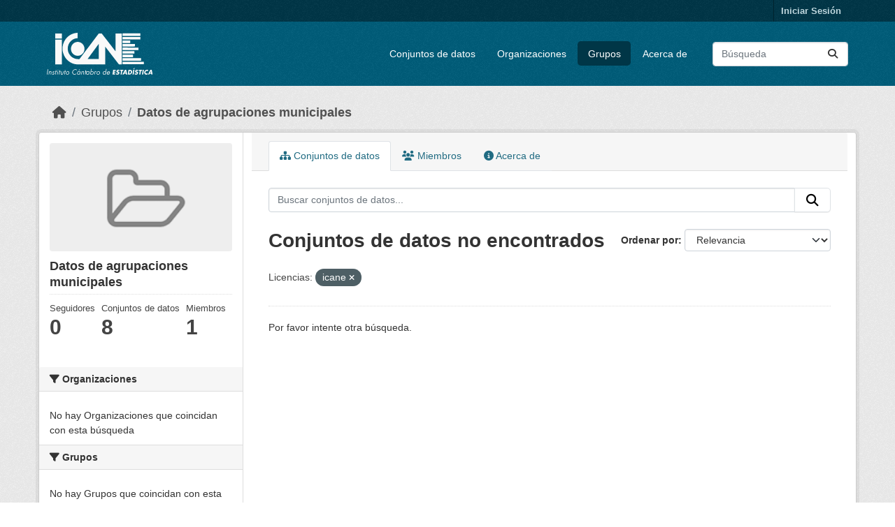

--- FILE ---
content_type: text/html; charset=utf-8
request_url: https://datos.icane.es/group/datos-agrupaciones-municipales?license_id=icane
body_size: 19992
content:
<!DOCTYPE html>
<!--[if IE 9]> <html lang="es" class="ie9"> <![endif]-->
<!--[if gt IE 8]><!--> <html lang="es"  > <!--<![endif]-->
  <head>
    <meta charset="utf-8" />
      <meta name="csrf_field_name" content="_csrf_token" />
      <meta name="_csrf_token" content="ImI5YTYyZThmZGI3OTc0Yzc1OWJkMDAyOTY1NDVhNDNmYWIwMDgwMzgi.aWcP4w.ccf9jSaP9tbKQ2Aw-KPPLASt6Pc" />

      <meta name="generator" content="ckan 2.11.3" />
      <meta name="viewport" content="width=device-width, initial-scale=1.0">
    <title>Datos de agrupaciones municipales - Grupos - Portal Open Data ICANE</title>

    
    
  <link rel="shortcut icon" href="/base/images/ckan.ico" />
    
  <link rel="alternate" type="application/atom+xml" title="Portal Open Data ICANE - Conjuntos de datos en el grupo: Datos de agrupaciones municipales" href="/feeds/group/datos-agrupaciones-municipales.atom" />

      
      
      
    

    
    <link href="/webassets/base/51d427fe_main.css" rel="stylesheet"/>
    
    

  </head>

  
  <body data-site-root="https://datos.icane.es/" data-locale-root="https://datos.icane.es/" >

    
    <div class="visually-hidden-focusable"><a href="#content">Skip to main content</a></div>
  

  
    

 
<div class="account-masthead">
  <div class="container">
     
    <nav class="account not-authed" aria-label="Cuenta">
      <ul class="list-unstyled">
        
        <li><a href="/user/login">Iniciar Sesión</a></li>
         
      </ul>
    </nav>
     
  </div>
</div>

<header class="masthead">
  <div class="container">
      
    <nav class="navbar navbar-expand-lg navbar-light">
      <hgroup class="header-image navbar-left">

      
      
      <a class="logo" href="/">
        <img src="https://datos.icane.es/base/images/logo_icane_blanco.svg" alt="Portal Open Data ICANE"
          title="Portal Open Data ICANE" />
      </a>
      
      

       </hgroup>
      <button class="navbar-toggler" type="button" data-bs-toggle="collapse" data-bs-target="#main-navigation-toggle"
        aria-controls="main-navigation-toggle" aria-expanded="false" aria-label="Toggle navigation">
        <span class="fa fa-bars text-white"></span>
      </button>

      <div class="main-navbar collapse navbar-collapse" id="main-navigation-toggle">
        <ul class="navbar-nav ms-auto mb-2 mb-lg-0">
          
            
              
              

              <li><a href="/dataset/">Conjuntos de datos</a></li><li><a href="/organization/">Organizaciones</a></li><li class="active"><a href="/group/">Grupos</a></li><li><a href="/about">Acerca de</a></li>
            
          </ul>

      
      
          <form class="d-flex site-search" action="/dataset/" method="get">
              <label class="d-none" for="field-sitewide-search">Buscar conjuntos de datos...</label>
              <input id="field-sitewide-search" class="form-control me-2"  type="text" name="q" placeholder="Búsqueda" aria-label="Buscar conjuntos de datos..."/>
              <button class="btn" type="submit" aria-label="Enviar"><i class="fa fa-search"></i></button>
          </form>
      
      </div>
    </nav>
  </div>
</header>

  
    <div class="main">
      <div id="content" class="container">
        
          
            <div class="flash-messages">
              
                
              
            </div>
          

          
            <div class="toolbar" role="navigation" aria-label="Miga de pan">
              
                
                  <ol class="breadcrumb">
                    
<li class="home"><a href="/" aria-label="Inicio"><i class="fa fa-home"></i><span> Inicio</span></a></li>
                    
  <li><a href="/group/">Grupos</a></li>
  <li class="active"><a href="/group/datos-agrupaciones-municipales" title="Datos de agrupaciones municipales">Datos de agrupaciones municipales</a></li>

                  </ol>
                
              
            </div>
          

          <div class="row wrapper">
            
            
            

            
              <aside class="secondary col-md-3">
                
                
  
  


<section id="group-info" class="module module-narrow">
  <div class="module context-info">
    <div class="module-content">
    
    
    <div class="image">
      <a href="">
        <img src="/base/images/placeholder-group.png" width="190" height="118" alt="datos-agrupaciones-municipales" />
      </a>
    </div>
    
    
    <h1 class="heading">
      Datos de agrupaciones municipales
      
    </h1>
    
    
    
    
    
      
      
      <div class="nums">
        <dl>
          <dt>Seguidores</dt>
          <dd><span>0</span></dd>
        </dl>
        <dl>
          <dt>Conjuntos de datos</dt>
          <dd><span>8</span></dd>
        </dl>
        <dl>
          <dt>Miembros</dt>
          <dd>1</dd>
        </dl>
      </div>
      
      
        
      
    
    
    </div>
  </div>
</section>


  <div class="filters">
    <div>
      
        

    
    
	
	    
		<section class="module module-narrow module-shallow">
		    
			<h2 class="module-heading">
			    <i class="fa fa-filter"></i>
			    Organizaciones
			</h2>
		    
		    
			
			    
				<p class="module-content empty">No hay Organizaciones que coincidan con esta búsqueda</p>
			    
			
		    
		</section>
	    
	
    

      
        

    
    
	
	    
		<section class="module module-narrow module-shallow">
		    
			<h2 class="module-heading">
			    <i class="fa fa-filter"></i>
			    Grupos
			</h2>
		    
		    
			
			    
				<p class="module-content empty">No hay Grupos que coincidan con esta búsqueda</p>
			    
			
		    
		</section>
	    
	
    

      
        

    
    
	
	    
		<section class="module module-narrow module-shallow">
		    
			<h2 class="module-heading">
			    <i class="fa fa-filter"></i>
			    Etiquetas
			</h2>
		    
		    
			
			    
				<p class="module-content empty">No hay Etiquetas que coincidan con esta búsqueda</p>
			    
			
		    
		</section>
	    
	
    

      
        

    
    
	
	    
		<section class="module module-narrow module-shallow">
		    
			<h2 class="module-heading">
			    <i class="fa fa-filter"></i>
			    Formatos
			</h2>
		    
		    
			
			    
				<p class="module-content empty">No hay Formatos que coincidan con esta búsqueda</p>
			    
			
		    
		</section>
	    
	
    

      
        

    
    
	
	    
		<section class="module module-narrow module-shallow">
		    
			<h2 class="module-heading">
			    <i class="fa fa-filter"></i>
			    Licencias
			</h2>
		    
		    
			
			    
				<p class="module-content empty">No hay Licencias que coincidan con esta búsqueda</p>
			    
			
		    
		</section>
	    
	
    

      
    </div>
    <a class="close no-text hide-filters"><i class="fa fa-times-circle"></i><span class="text">close</span></a>
  </div>

              </aside>
            

            
              <div class="primary col-md-9 col-xs-12" role="main">
                
                
                  <article class="module">
                    
                      <header class="module-content page-header">
                        
                        <ul class="nav nav-tabs">
                          
  <li class="active"><a href="/group/datos-agrupaciones-municipales"><i class="fa fa-sitemap"></i> Conjuntos de datos</a></li>
  <li><a href="/group/members/datos-agrupaciones-municipales"><i class="fa fa-users"></i> Miembros</a></li>
  <li><a href="/group/about/datos-agrupaciones-municipales"><i class="fa fa-info-circle"></i> Acerca de</a></li>

                        </ul>
                      </header>
                    
                    <div class="module-content">
                      
                      
  
    
    
    







<form id="group-datasets-search-form" class="search-form" method="get" data-module="select-switch">

  
    <div class="input-group search-input-group">
      <input aria-label="Buscar conjuntos de datos..." id="field-giant-search" type="text" class="form-control input-lg" name="q" value="" autocomplete="off" placeholder="Buscar conjuntos de datos...">
      
      <button class="btn btn-default btn-lg" type="submit" value="search" aria-label="Enviar">
        <i class="fa fa-search"></i>
      </button>
      
    </div>
  

  
    <span>






<input type="hidden" name="license_id" value="icane" />



</span>
  

  
    
      <div class="form-group control-order-by">
        <label for="field-order-by">Ordenar por</label>
        <select id="field-order-by" name="sort" class="form-control form-select">
          
            
              <option value="score desc, metadata_modified desc">Relevancia</option>
            
          
            
              <option value="title_string asc">Nombre Ascendente</option>
            
          
            
              <option value="title_string desc">Nombre Descendente</option>
            
          
            
              <option value="metadata_modified desc">Última modificación</option>
            
          
        </select>
        
        <button class="btn btn-default js-hide" type="submit">Ir</button>
        
      </div>
    
  

  
    <h1>
    
      

  
  
  
  

Conjuntos de datos no encontrados
    
    </h1>
  

  
    
      <p class="filter-list">
        
          
          <span class="facet">Licencias:</span>
          
            <span class="filtered pill">icane
              <a href="/group/datos-agrupaciones-municipales" class="remove" title="Quitar"><i class="fa fa-times"></i></a>
            </span>
          
        
      </p>
      <a class="show-filters btn btn-default">Filtrar Resultados</a>
    
  

</form>


  <p class="extra">Por favor intente otra búsqueda.</p>



  
  
    
  
  
    
  

                    </div>
                  </article>
                
              </div>
            
          </div>
        
      </div>
    </div>
  
    <footer class="site-footer">
  <div class="container">
    
    <div class="row">
      <div class="col-md-8 footer-links">
        
          <ul class="list-unstyled">
            
              <li><a href="/about">Acerca de Portal Open Data ICANE</a></li>
            
          </ul>
          <ul class="list-unstyled">
            
              
              <li><a href="https://docs.ckan.org/en/2.11/api/">API CKAN</a></li>
              <li><a href="https://www.ckan.org/">CKAN Association</a></li>
              <li><a href="https://www.opendefinition.org/od/"><img src="/base/images/od_80x15_blue.png" alt="Open Data"></a></li>
            
          </ul>
        
      </div>
      <div class="col-md-4 attribution">
        
          <p><strong>Gestionado con </strong> <a class="hide-text ckan-footer-logo" href="http://ckan.org">CKAN</a></p>
        
        
          
<form class="lang-select" action="/util/redirect" data-module="select-switch" method="POST">
  
<input type="hidden" name="_csrf_token" value="ImI5YTYyZThmZGI3OTc0Yzc1OWJkMDAyOTY1NDVhNDNmYWIwMDgwMzgi.aWcP4w.ccf9jSaP9tbKQ2Aw-KPPLASt6Pc"/> 
  <div class="form-group">
    <label for="field-lang-select">Idioma</label>
    <select id="field-lang-select" name="url" data-module="autocomplete" data-module-dropdown-class="lang-dropdown" data-module-container-class="lang-container">
      
        <option value="/es/group/datos-agrupaciones-municipales?license_id=icane" selected="selected">
          español
        </option>
      
        <option value="/en/group/datos-agrupaciones-municipales?license_id=icane" >
          English
        </option>
      
        <option value="/am/group/datos-agrupaciones-municipales?license_id=icane" >
          አማርኛ
        </option>
      
        <option value="/ar/group/datos-agrupaciones-municipales?license_id=icane" >
          العربية
        </option>
      
        <option value="/bg/group/datos-agrupaciones-municipales?license_id=icane" >
          български
        </option>
      
        <option value="/bs/group/datos-agrupaciones-municipales?license_id=icane" >
          bosanski
        </option>
      
        <option value="/ca/group/datos-agrupaciones-municipales?license_id=icane" >
          català
        </option>
      
        <option value="/cs_CZ/group/datos-agrupaciones-municipales?license_id=icane" >
          čeština (Česko)
        </option>
      
        <option value="/da_DK/group/datos-agrupaciones-municipales?license_id=icane" >
          dansk (Danmark)
        </option>
      
        <option value="/de/group/datos-agrupaciones-municipales?license_id=icane" >
          Deutsch
        </option>
      
        <option value="/el/group/datos-agrupaciones-municipales?license_id=icane" >
          Ελληνικά
        </option>
      
        <option value="/en_AU/group/datos-agrupaciones-municipales?license_id=icane" >
          English (Australia)
        </option>
      
        <option value="/en_GB/group/datos-agrupaciones-municipales?license_id=icane" >
          English (United Kingdom)
        </option>
      
        <option value="/es_AR/group/datos-agrupaciones-municipales?license_id=icane" >
          español (Argentina)
        </option>
      
        <option value="/eu/group/datos-agrupaciones-municipales?license_id=icane" >
          euskara
        </option>
      
        <option value="/fa_IR/group/datos-agrupaciones-municipales?license_id=icane" >
          فارسی (ایران)
        </option>
      
        <option value="/fi/group/datos-agrupaciones-municipales?license_id=icane" >
          suomi
        </option>
      
        <option value="/fr/group/datos-agrupaciones-municipales?license_id=icane" >
          français
        </option>
      
        <option value="/gl/group/datos-agrupaciones-municipales?license_id=icane" >
          galego
        </option>
      
        <option value="/gl_ES/group/datos-agrupaciones-municipales?license_id=icane" >
          galego (España)
        </option>
      
        <option value="/he/group/datos-agrupaciones-municipales?license_id=icane" >
          עברית
        </option>
      
        <option value="/hr/group/datos-agrupaciones-municipales?license_id=icane" >
          hrvatski
        </option>
      
        <option value="/hu/group/datos-agrupaciones-municipales?license_id=icane" >
          magyar
        </option>
      
        <option value="/id/group/datos-agrupaciones-municipales?license_id=icane" >
          Indonesia
        </option>
      
        <option value="/is/group/datos-agrupaciones-municipales?license_id=icane" >
          íslenska
        </option>
      
        <option value="/it/group/datos-agrupaciones-municipales?license_id=icane" >
          italiano
        </option>
      
        <option value="/ja/group/datos-agrupaciones-municipales?license_id=icane" >
          日本語
        </option>
      
        <option value="/km/group/datos-agrupaciones-municipales?license_id=icane" >
          ខ្មែរ
        </option>
      
        <option value="/ko_KR/group/datos-agrupaciones-municipales?license_id=icane" >
          한국어 (대한민국)
        </option>
      
        <option value="/lt/group/datos-agrupaciones-municipales?license_id=icane" >
          lietuvių
        </option>
      
        <option value="/lv/group/datos-agrupaciones-municipales?license_id=icane" >
          latviešu
        </option>
      
        <option value="/mk/group/datos-agrupaciones-municipales?license_id=icane" >
          македонски
        </option>
      
        <option value="/mn_MN/group/datos-agrupaciones-municipales?license_id=icane" >
          монгол (Монгол)
        </option>
      
        <option value="/my_MM/group/datos-agrupaciones-municipales?license_id=icane" >
          မြန်မာ (မြန်မာ)
        </option>
      
        <option value="/nb_NO/group/datos-agrupaciones-municipales?license_id=icane" >
          norsk bokmål (Norge)
        </option>
      
        <option value="/ne/group/datos-agrupaciones-municipales?license_id=icane" >
          नेपाली
        </option>
      
        <option value="/nl/group/datos-agrupaciones-municipales?license_id=icane" >
          Nederlands
        </option>
      
        <option value="/no/group/datos-agrupaciones-municipales?license_id=icane" >
          norsk
        </option>
      
        <option value="/pl/group/datos-agrupaciones-municipales?license_id=icane" >
          polski
        </option>
      
        <option value="/pt_BR/group/datos-agrupaciones-municipales?license_id=icane" >
          português (Brasil)
        </option>
      
        <option value="/pt_PT/group/datos-agrupaciones-municipales?license_id=icane" >
          português (Portugal)
        </option>
      
        <option value="/ro/group/datos-agrupaciones-municipales?license_id=icane" >
          română
        </option>
      
        <option value="/ru/group/datos-agrupaciones-municipales?license_id=icane" >
          русский
        </option>
      
        <option value="/sk/group/datos-agrupaciones-municipales?license_id=icane" >
          slovenčina
        </option>
      
        <option value="/sl/group/datos-agrupaciones-municipales?license_id=icane" >
          slovenščina
        </option>
      
        <option value="/sq/group/datos-agrupaciones-municipales?license_id=icane" >
          shqip
        </option>
      
        <option value="/sr/group/datos-agrupaciones-municipales?license_id=icane" >
          српски
        </option>
      
        <option value="/sr_Latn/group/datos-agrupaciones-municipales?license_id=icane" >
          srpski (latinica)
        </option>
      
        <option value="/sv/group/datos-agrupaciones-municipales?license_id=icane" >
          svenska
        </option>
      
        <option value="/th/group/datos-agrupaciones-municipales?license_id=icane" >
          ไทย
        </option>
      
        <option value="/tl/group/datos-agrupaciones-municipales?license_id=icane" >
          Filipino (Pilipinas)
        </option>
      
        <option value="/tr/group/datos-agrupaciones-municipales?license_id=icane" >
          Türkçe
        </option>
      
        <option value="/uk/group/datos-agrupaciones-municipales?license_id=icane" >
          українська
        </option>
      
        <option value="/uk_UA/group/datos-agrupaciones-municipales?license_id=icane" >
          українська (Україна)
        </option>
      
        <option value="/vi/group/datos-agrupaciones-municipales?license_id=icane" >
          Tiếng Việt
        </option>
      
        <option value="/zh_Hans_CN/group/datos-agrupaciones-municipales?license_id=icane" >
          中文 (简体, 中国)
        </option>
      
        <option value="/zh_Hant_TW/group/datos-agrupaciones-municipales?license_id=icane" >
          中文 (繁體, 台灣)
        </option>
      
    </select>
  </div>
  <button class="btn btn-default d-none " type="submit">Ir</button>
</form>


        
      </div>
    </div>
    
  </div>
</footer>
  
  
  
  
    

    
    <link href="/webassets/vendor/f3b8236b_select2.css" rel="stylesheet"/>
<link href="/webassets/vendor/53df638c_fontawesome.css" rel="stylesheet"/>
    <script src="/webassets/vendor/240e5086_jquery.js" type="text/javascript"></script>
<script src="/webassets/vendor/773d6354_vendor.js" type="text/javascript"></script>
<script src="/webassets/vendor/6d1ad7e6_bootstrap.js" type="text/javascript"></script>
<script src="/webassets/vendor/529a0eb7_htmx.js" type="text/javascript"></script>
<script src="/webassets/base/a65ea3a0_main.js" type="text/javascript"></script>
<script src="/webassets/base/b1def42f_ckan.js" type="text/javascript"></script>
  </body>
</html>

--- FILE ---
content_type: image/svg+xml; charset=utf-8
request_url: https://datos.icane.es/base/images/logo_icane_blanco.svg
body_size: 39554
content:
<?xml version="1.0" encoding="UTF-8" standalone="no"?>
<svg
   xmlns:dc="http://purl.org/dc/elements/1.1/"
   xmlns:cc="http://creativecommons.org/ns#"
   xmlns:rdf="http://www.w3.org/1999/02/22-rdf-syntax-ns#"
   xmlns:svg="http://www.w3.org/2000/svg"
   xmlns="http://www.w3.org/2000/svg"
   xmlns:sodipodi="http://sodipodi.sourceforge.net/DTD/sodipodi-0.dtd"
   xmlns:inkscape="http://www.inkscape.org/namespaces/inkscape"
   version="1.1"
   id="Capa_1"
   x="0px"
   y="0px"
   width="371.15271"
   height="147.84686"
   viewBox="0 0 371.1527 147.84686"
   enable-background="new 0 0 841.891 1190.55"
   xml:space="preserve"
   sodipodi:docname="icane_blanco_2.svg"
   inkscape:version="1.0.2 (e86c870879, 2021-01-15)"
   inkscape:export-filename="/mnt/gobcan/informatica/img/ICANE/icane_blanco_2.png"
   inkscape:export-xdpi="782.59454"
   inkscape:export-ydpi="782.59454"><metadata
     id="metadata103"><rdf:RDF><cc:Work
         rdf:about=""><dc:format>image/svg+xml</dc:format><dc:type
           rdf:resource="http://purl.org/dc/dcmitype/StillImage" /><dc:title></dc:title></cc:Work></rdf:RDF></metadata><defs
     id="defs101" /><sodipodi:namedview
     pagecolor="#ffffff"
     bordercolor="#666666"
     borderopacity="1"
     objecttolerance="10"
     gridtolerance="10"
     guidetolerance="10"
     inkscape:pageopacity="0"
     inkscape:pageshadow="2"
     inkscape:window-width="2048"
     inkscape:window-height="1088"
     id="namedview99"
     showgrid="false"
     inkscape:zoom="2"
     inkscape:cx="293.34558"
     inkscape:cy="119.46104"
     inkscape:window-x="0"
     inkscape:window-y="0"
     inkscape:window-maximized="1"
     inkscape:current-layer="g96"
     fit-margin-top="0"
     fit-margin-left="0"
     fit-margin-right="0"
     fit-margin-bottom="0"
     inkscape:document-rotation="0" /><g
     id="g96"
     transform="matrix(0.18473485,0,0,0.18952953,-15.790581,10.309762)"><path
       d="m 671.04917,-54.381498 c 0,7.466533 0,14.933065 -0.003,22.396585 -0.015,24.3460785 -0.0359,48.689144 -0.0539,73.03221 0,1.298658 0,2.59129 0,3.77545 -6.99323,0.662888 -13.64218,1.148002 -20.24923,1.940455 -26.18868,3.127627 -50.7069,11.458928 -73.24928,25.150584 -49.87466,30.290984 -81.48489,74.207334 -92.1813,131.806294 -10.82214,58.27692 2.30513,111.54903 39.20818,158.15008 29.42785,37.15188 67.80379,59.99742 113.98126,69.53698 15.74374,3.24815 31.73896,3.87187 47.7701,3.60672 4.91262,-0.0753 9.82225,-0.12957 14.72589,0.0361 2.40991,0.0814 3.96064,-0.72315 5.43353,-2.64854 22.24601,-29.08874 44.54591,-58.13831 66.86377,-87.17583 24.73675,-32.18021 49.51242,-64.32728 74.24917,-96.51051 31.82877,-41.40641 63.62162,-82.84296 95.45938,-124.24636 36.30132,-47.218734 72.62966,-94.410353 108.94586,-141.614025 5.7838,-7.514743 11.6215,-14.993328 17.3215,-22.568333 1.2753,-1.696391 2.5835,-2.386398 4.7389,-2.374345 16.4024,0.08135 32.8078,0.06327 49.2101,-0.06026 2.4069,-0.01808 3.9756,0.735203 5.4365,2.597317 15.1959,19.359351 30.4427,38.68254441 45.7075,57.990672 26.6587,33.725948 53.3443,67.430804 80.009,101.156754 23.5303,29.76971 47.0456,59.56051 70.5669,89.33624 20.1684,25.53928 40.3458,51.06952 60.5202,76.60277 0.5089,0.6418 1.0747,1.22936 2.3111,2.63649 0,-110.57579 0,-220.223538 0,-330.06714 40.259,0 79.9731,0 119.9986,0 0,191.83384 0,383.72192 0,576.05594 -1.2813,0 -2.5566,0.006 -3.8259,0 -15.8037,0 -31.6163,-0.0542 -47.4199,0.0422 -2.2393,0.0121 -3.6822,-0.58154 -5.1042,-2.40749 -18.486,-23.65909 -37.0527,-47.24586 -55.6076,-70.84468 -22.4166,-28.50721 -44.8542,-56.99032 -67.2709,-85.50355 -23.8177,-30.30906 -47.6114,-60.63018 -71.4171,-90.95129 -21.0605,-26.81986 -42.1151,-53.65478 -63.1846,-80.47464 -0.3562,-0.44594 -0.8382,-0.79546 -1.862,-1.74158 0,110.91928 0,221.17267 0,331.88104 -1.9938,0 -3.5086,0 -5.0234,0 -172.5436,0.0121 -345.08416,0.28926 -517.63072,-0.12354 -51.04219,-0.12353 -98.84522,-14.17677 -142.56487,-40.68928 -68.18698,-41.34917 -112.95442,-100.90968 -134.02692,-178.2808 -5.7269,-21.03163 -8.68166,-42.52127 -9.38218,-64.34234 -2.19736,-68.77768 16.75561,-131.0952 57.52649,-186.220384 40.34579,-54.5496798 93.6003,-90.655999 158.81157,-108.671495 20.53363,-5.670708 41.48338,-8.873664 62.78938,-9.663103 1.15256,-0.04218 2.29914,-0.370615 3.44572,-0.566468 1.67346,0.01506 3.34992,0.01506 5.02638,0.01506 z M 1071.2439,151.83401 c -0.2185,-0.12957 -0.4401,-0.25913 -0.6646,-0.38568 -70.66275,94.23258 -141.32251,188.47119 -212.40138,283.26723 71.47104,0 142.20268,0 213.06298,0 0,-94.48268 0,-188.68211 0,-282.88155 z"
       id="path2"
       inkscape:connector-curvature="0"
       style="fill:#f9f9f9;stroke-width:3.00339"
       inkscape:export-xdpi="387"
       inkscape:export-ydpi="387" /><path
       d="m 370.36128,534.05238 c -42.24977,0 -84.24506,0 -126.32119,0 0,-154.3686 0,-308.61668 0,-463.072664 42.29167,0 84.14926,0 126.32119,0 0,154.226984 0,308.484104 0,463.072664 z"
       id="path4"
       inkscape:connector-curvature="0"
       style="fill:#f9f9f9;stroke-width:3.00339"
       inkscape:export-xdpi="387"
       inkscape:export-ydpi="387" /><path
       d="M 671.35153,373.59123 C 602.17964,373.94377 542.91381,317.767 542.84795,244.34007 c -0.0629,-72.25181 58.82875,-131.52306 132.84142,-129.27226 67.2769,2.04592 124.68664,57.32176 124.33339,130.20331 -0.34428,71.73356 -58.83773,128.84439 -128.67123,128.32011 z"
       id="path6"
       inkscape:connector-curvature="0"
       style="fill:#f9f9f9;stroke-width:3.00339"
       inkscape:export-xdpi="387"
       inkscape:export-ydpi="387" /><path
       d="m 1521.0319,531.87389 c 0,-16.15941 0,-31.8789 0,-47.80329 135.7333,0 271.2001,0 406.9484,0 0.096,1.10582 0.2694,2.14836 0.2694,3.19091 0.018,13.61934 -0.066,27.22964 0.072,40.84898 0.033,3.06736 -1.0029,3.82667 -3.9247,3.82065 -133.4911,-0.0603 -266.9821,-0.0542 -400.4702,-0.0542 -0.8322,-0.003 -1.6555,-0.003 -2.8948,-0.003 z"
       id="path8"
       inkscape:connector-curvature="0"
       style="fill:#f9f9f9;stroke-width:3.00339"
       inkscape:export-xdpi="387"
       inkscape:export-ydpi="387" /><path
       d="m 1520.9959,465.11501 c 0,-15.59595 0,-31.07741 0,-46.80895 117.7114,0 235.3,0 353.0952,0 0,15.60198 0,31.07741 0,46.80895 -117.6904,0 -235.279,0 -353.0952,0 z"
       id="path10"
       inkscape:connector-curvature="0"
       style="fill:#f9f9f9;stroke-width:3.00339"
       inkscape:export-xdpi="387"
       inkscape:export-ydpi="387" /><path
       d="m 1859.7424,-43.335369 c 0,15.939451 0,31.417892 0,47.3061189 -1.4669,0 -2.7511,0 -4.0324,0 -110.0027,0 -220.0083,-0.018079 -330.011,0.084368 -3.6882,0.00301 -4.6192,-0.9702274 -4.5534,-4.61611297 0.2216,-12.88715093 0.2096,-25.78635493 0.01,-38.67049193 -0.063,-3.450033 1.0598,-4.173183 4.263,-4.167157 75.8897,0.08135 151.7794,0.06327 227.6691,0.06327 33.9932,0 67.9894,0 101.9826,0 1.428,0 2.856,0 4.6761,0 z"
       id="path12"
       inkscape:connector-curvature="0"
       style="fill:#f9f9f9;stroke-width:3.00339"
       inkscape:export-xdpi="387"
       inkscape:export-ydpi="387" /><path
       d="m 1859.1946,23.712768 c 0,15.038525 0.036,29.718487 -0.096,44.39845 -0.01,0.807518 -1.2992,1.853074 -2.2213,2.323122 -0.7664,0.388693 -1.877,0.08738 -2.832,0.08738 -109.4309,0 -218.8558,0 -328.2836,0 -5.233,0 -5.239,0 -5.239,-5.227778 0,-12.652126 0.099,-25.304253 -0.066,-37.95638 -0.045,-3.109549 1.0118,-4.164144 3.8977,-3.78449 0.3533,0.04821 0.7155,0.006 1.0748,0.006 110.1463,-0.01205 220.2957,-0.02712 330.442,-0.03013 0.934,0 1.8801,0.102447 3.323,0.183801 z"
       id="path14"
       inkscape:connector-curvature="0"
       style="fill:#f9f9f9;stroke-width:3.00339"
       inkscape:export-xdpi="387"
       inkscape:export-ydpi="387" /><path
       d="m 1673.3501,220.25914 c 49.0784,0 98.1507,0 147.2291,0 4.9306,0 4.9365,0.0121 4.9365,4.86319 0,12.28754 0,24.57809 0,36.86563 0,4.84813 -0.01,4.8662 -4.9365,4.8662 -77.204,0.003 -154.4079,0 -231.6118,0 -21.0665,0 -42.13,-0.0693 -63.1965,0.0663 -3.4907,0.0241 -4.7211,-0.75027 -4.6402,-4.57694 0.2814,-12.52256 0.2814,-25.06019 0,-37.58576 -0.078,-3.82668 1.1495,-4.58297 4.6402,-4.57393 49.1891,0.10546 98.3841,0.0753 147.5792,0.0753 z"
       id="path16"
       inkscape:connector-curvature="0"
       style="fill:#f9f9f9;stroke-width:3.00339"
       inkscape:export-xdpi="387"
       inkscape:export-ydpi="387" /><path
       d="m 244.62984,52.967233 c -0.0868,-1.144988 -0.21554,-2.082071 -0.21854,-3.019154 -0.11974,-28.061267 -0.22452,-56.1255461 -0.33229,-84.189826 0,-0.24105 0.015,-0.4821 0.015,-0.720137 0.015,-6.92417 0.015,-6.92417 7.1519,-6.92417 38.30709,0 76.61418,0.04821 114.91827,-0.07231 3.40381,-0.009 4.43962,0.834637 4.42166,4.366024 -0.1407,28.9169943 -0.0748,57.827963 -0.0748,86.750984 0,1.184159 0,2.368319 0,3.814621 -42.02524,-0.006 -83.74212,-0.006 -125.88112,-0.006 z"
       id="path18"
       inkscape:connector-curvature="0"
       style="fill:#f9f9f9;stroke-width:3.00339"
       inkscape:export-xdpi="387"
       inkscape:export-ydpi="387" /><path
       d="m 1757.9724,153.74132 c 0,8.4699 0.012,16.26185 0,24.05682 -0.012,6.62587 -0.1437,13.25174 -0.036,19.88062 0.039,2.39242 -0.7993,3.15776 -3.1104,3.10653 -5.6252,-0.12052 -11.2533,-0.0361 -16.8814,-0.0361 -70.5131,0 -141.0141,0 -211.5242,0 -5.1851,0 -5.1851,-0.003 -5.1851,-5.29106 0,-12.5316 0.1377,-25.0632 -0.084,-37.5948 -0.063,-3.48619 1.1226,-4.19428 4.275,-4.18524 32.203,0.0904 64.4059,0.0603 96.6089,0.0603 43.6957,0 87.3855,0 131.0812,0 1.6465,0.003 3.305,0.003 4.8587,0.003 z"
       id="path20"
       inkscape:connector-curvature="0"
       style="fill:#f9f9f9;stroke-width:3.00339"
       inkscape:export-xdpi="387"
       inkscape:export-ydpi="387" /><path
       d="m 1746.2462,333.81492 c -1.7902,0 -3.2063,0 -4.6253,0 -71.944,0 -143.8851,0 -215.8321,0 -4.9366,0 -4.9306,-0.003 -4.9366,-4.85415 -0.01,-12.76964 0.066,-25.5453 -0.1017,-38.31193 -0.042,-3.08243 1.0208,-3.88694 3.9217,-3.88392 72.6595,0.0603 145.325,0.0633 217.9816,-0.009 2.9966,-0.003 3.8588,0.93708 3.8259,3.91405 -0.1437,13.25174 -0.06,26.50348 -0.066,39.75823 0,0.9401 -0.09,1.88321 -0.1676,3.38676 z"
       id="path22"
       inkscape:connector-curvature="0"
       style="fill:#f9f9f9;stroke-width:3.00339"
       inkscape:export-xdpi="387"
       inkscape:export-ydpi="387" /><path
       d="m 1721.246,399.41374 c -67.1093,0 -133.7126,0 -200.7261,0 0,-3.902 0,-7.60212 0,-11.29923 0,-10.72372 0.072,-21.43841 -0.057,-32.16213 -0.033,-2.72387 0.5807,-3.77244 3.5624,-3.76641 64.6245,0.0813 129.249,0.0633 193.8735,0.0633 1.7034,0 3.3829,-0.2531 3.3709,2.41352 -0.057,14.79747 -0.024,29.59796 -0.024,44.75098 z"
       id="path24"
       inkscape:connector-curvature="0"
       style="fill:#f9f9f9;stroke-width:3.00339"
       inkscape:export-xdpi="387"
       inkscape:export-ydpi="387" /><path
       d="m 1669.3566,89.091632 c 0,15.821938 0,31.312428 0,47.128348 -1.3981,0.0633 -2.6764,0.17476 -3.9457,0.17476 -46.6774,0.006 -93.3548,-0.0422 -140.0322,0.0904 -3.6822,0.012 -4.6612,-1.01241 -4.5983,-4.64323 0.1946,-13.00466 0.1407,-26.01837 0.018,-39.029054 -0.033,-2.913696 0.7633,-3.947199 3.8319,-3.941173 47.1564,0.09039 94.3128,0.06328 141.4692,0.0693 0.943,0 1.895,0.08738 3.2571,0.150657 z"
       id="path26"
       inkscape:connector-curvature="0"
       style="fill:#f9f9f9;stroke-width:3.00339"
       inkscape:export-xdpi="387"
       inkscape:export-ydpi="387" /><path
       d="m 1621.4787,723.07196 c 1.1615,-7.5509 2.2273,-14.64079 3.3409,-21.72767 3.0147,-19.18459 6.1491,-38.35411 9.029,-57.56281 1.2633,-8.43977 1.0388,-8.49702 9.4959,-8.46388 9.5708,0.0362 19.1595,-0.24105 28.7124,0.25913 21.4137,1.11787 36.6096,21.52881 33.2597,42.78944 -3.2242,20.50434 -20.0367,39.90588 -43.8124,44.36229 -1.4011,0.25913 -2.856,0.31638 -4.29,0.32241 -11.6993,0.0331 -23.4075,0.0211 -35.7355,0.0211 z m 25.551,-19.38044 c 18.013,2.72989 34.0351,-7.83414 34.9662,-28.19987 0.3622,-7.92152 -2.1615,-14.49616 -9.4181,-18.39515 -5.5503,-2.98903 -11.5646,-3.25418 -17.8364,-2.5009 -2.5925,16.49989 -5.1521,32.79489 -7.7117,49.09592 z"
       id="path28"
       inkscape:connector-curvature="0"
       style="fill:#f9f9f9;stroke-width:3.00339"
       inkscape:export-xdpi="387"
       inkscape:export-ydpi="387" /><path
       d="m 1610.9829,723.17139 c -7.4573,0 -14.7259,0.0994 -21.9856,-0.12956 -0.8472,-0.0241 -2.0896,-1.69639 -2.383,-2.81426 -1.0238,-3.93214 -1.7064,-7.95768 -2.6194,-12.41108 -2.4159,0 -4.7719,0 -7.128,0 -6.8166,0 -13.6511,0.1838 -20.4588,-0.0814 -3.1134,-0.11752 -4.8377,0.94612 -6.0771,3.70614 -1.1795,2.61841 -3.0326,4.94455 -4.0654,7.5961 -1.3652,3.49523 -3.6014,4.41423 -7.1729,4.23646 -6.0742,-0.30734 -12.1783,-0.0814 -18.8512,-0.0814 0.7185,-1.54874 1.1855,-2.69976 1.7783,-3.79051 14.5582,-27.0127 29.1584,-54.01334 43.6777,-81.04713 1.2274,-2.28395 2.6255,-3.21802 5.3018,-3.11256 5.9724,0.24105 11.9628,0.14764 17.9441,0.0301 2.371,-0.0422 3.4577,0.47004 4.0355,3.18487 5.7628,27.06995 11.7382,54.10073 17.6298,81.14958 0.2245,1.02145 0.2275,2.10015 0.3742,3.56453 z m -35.2087,-59.84374 c -0.2904,-0.0301 -0.5718,-0.0633 -0.8562,-0.0874 -4.3977,8.94597 -8.7924,17.89195 -13.3128,27.1061 6.5621,0 12.5016,0 18.8302,0 -1.5837,-9.16292 -3.1224,-18.09082 -4.6612,-27.01872 z"
       id="path30"
       inkscape:connector-curvature="0"
       style="fill:#f9f9f9;stroke-width:3.00339"
       inkscape:export-xdpi="387"
       inkscape:export-ydpi="387" /><path
       d="m 2094.5874,723.17139 c -7.8404,0 -15.0013,0.0814 -22.1502,-0.0994 -0.8203,-0.0241 -2.0686,-1.38303 -2.3381,-2.34723 -0.949,-3.45304 -1.407,-7.05072 -2.4129,-10.48568 -0.2904,-0.98831 -1.7842,-2.28998 -2.7452,-2.30806 -9.0888,-0.17778 -18.1836,-0.17778 -27.2694,-0.006 -1.0927,0.0241 -2.5476,1.15403 -3.1822,2.17849 -2.1974,3.56152 -4.0625,7.33396 -6.176,10.95273 -0.485,0.83463 -1.428,1.98866 -2.1794,2.00674 -7.3555,0.15367 -14.7169,0.0874 -22.725,0.0874 1.6735,-3.21802 2.9907,-5.85451 4.3917,-8.45785 13.7799,-25.51819 27.5987,-51.02432 41.3098,-76.58168 1.1226,-2.09412 2.3769,-2.91369 4.727,-2.85343 6.2179,0.15367 12.4417,0.18983 18.6566,0 2.4398,-0.0693 3.3319,0.92503 3.8019,3.10654 5.0384,23.65306 10.1157,47.29708 15.196,70.93808 0.9609,4.4293 1.9758,8.84956 3.0954,13.86943 z m -35.4032,-59.76842 c -0.3652,-0.10545 -0.7305,-0.20489 -1.0927,-0.31336 -4.4426,9.02131 -8.8912,18.03659 -13.4596,27.31702 6.6101,0 12.6633,0 18.8931,0 0,-0.88284 0.099,-1.58792 -0.018,-2.26587 -1.428,-8.24693 -2.88,-16.49085 -4.3229,-24.73779 z"
       id="path32"
       inkscape:connector-curvature="0"
       style="fill:#f9f9f9;stroke-width:3.00339"
       inkscape:export-xdpi="387"
       inkscape:export-ydpi="387" /><path
       d="m 1821.9682,640.29228 c -3.778,5.63756 -7.556,11.28718 -11.4657,17.12662 -5.0234,-3.9713 -10.2564,-6.38482 -16.4234,-5.32721 -1.8231,0.31638 -3.7181,1.00036 -5.2628,2.01277 -5.2599,3.45305 -5.0414,9.1569 0.6436,11.79941 4.5145,2.10015 9.4181,3.34759 14.0703,5.15546 7.2896,2.83536 13.5464,7.22549 13.9625,15.70744 0.6137,12.65213 -3.4068,23.77058 -14.0942,31.43296 -15.2289,10.91657 -39.9836,9.66913 -53.9431,-2.69976 4.0235,-5.85451 8.068,-11.7512 12.1573,-17.71419 2.5895,1.90732 4.8617,3.82969 7.3704,5.37241 5.209,3.20296 10.8701,4.39616 16.7886,2.45269 1.8471,-0.60564 3.6702,-1.84102 5.0503,-3.24213 4.0774,-4.14305 3.3919,-9.22318 -1.7213,-11.94103 -2.9219,-1.55477 -6.2149,-2.3653 -9.3104,-3.58863 -3.9846,-1.57587 -8.0979,-2.9378 -11.8669,-4.93852 -4.3917,-2.33517 -6.628,-6.32757 -7.0232,-11.4288 -1.4519,-18.82 11.2712,-34.69918 29.9009,-37.16995 10.409,-1.38303 24.6918,1.7898 31.1671,6.99046 z"
       id="path34"
       inkscape:connector-curvature="0"
       style="fill:#f9f9f9;stroke-width:3.00339"
       inkscape:export-xdpi="387"
       inkscape:export-ydpi="387" /><path
       d="m 1394.6867,715.53311 c 4.0235,-5.86053 8.062,-11.75723 11.6933,-17.04828 5.233,2.64251 9.963,5.65564 15.1181,7.43339 4.5983,1.58189 9.5229,0.85271 13.5584,-2.44967 5.1162,-4.18524 4.6162,-10.48268 -1.2873,-13.35419 -3.6194,-1.76569 -7.583,-2.83535 -11.4389,-4.06772 -14.169,-4.50764 -19.5307,-10.73879 -14.7708,-28.27822 4.6103,-16.9609 20.9498,-27.30798 38.3371,-24.5118 5.9394,0.95215 11.7202,2.96492 17.5339,4.63118 1.3113,0.37062 2.4638,1.31975 3.9427,2.13631 -3.9217,5.86656 -7.6309,11.43482 -10.9269,16.38539 -4.8558,-1.59997 -9.3104,-3.76641 -13.9565,-4.33589 -2.9608,-0.36459 -6.637,0.98831 -9.2325,2.72387 -4.4187,2.95287 -3.9637,8.35541 0.8023,10.7177 4.248,2.10015 8.9181,3.32649 13.3757,5.00179 7.3106,2.76003 14.2589,6.53849 15.1271,15.16508 1.2304,12.24234 -2.5087,23.1348 -12.1723,31.21902 -14.5134,12.14894 -41.3577,11.46797 -55.7034,-1.36796 z"
       id="path36"
       inkscape:connector-curvature="0"
       style="fill:#f9f9f9;stroke-width:3.00339"
       inkscape:export-xdpi="387"
       inkscape:export-ydpi="387" /><path
       d="m 1330.6041,723.16537 c 4.6551,-29.5377 9.2085,-58.42155 13.8008,-87.57056 16.4054,0 32.7269,0 49.5843,0 -0.8742,5.90875 -1.6465,11.67587 -2.6913,17.38877 -0.1078,0.59358 -1.8411,1.24141 -2.829,1.25948 -7.1759,0.10546 -14.3607,0.11149 -21.5366,0.0301 -2.1464,-0.0301 -3.2182,0.4369 -3.4307,2.90766 -0.3323,3.92008 -1.1586,7.79798 -1.8561,12.23029 8.6727,0 17.0819,0 25.7247,0 -1.0388,6.54452 -1.9908,12.56475 -3.0117,19.00983 -8.517,0 -16.9561,0 -25.6947,0 -0.8472,5.32119 -1.6315,10.25066 -2.4907,15.64718 9.0948,0 17.7645,0 27.0688,0 -0.952,6.21006 -1.7932,11.94103 -2.7841,17.64789 -0.099,0.56647 -1.1227,1.38905 -1.7214,1.38905 -15.8814,0.0784 -31.7719,0.0603 -48.1323,0.0603 z"
       id="path38"
       inkscape:connector-curvature="0"
       style="fill:#f9f9f9;stroke-width:3.00339"
       inkscape:export-xdpi="387"
       inkscape:export-ydpi="387" /><path
       d="m 2003.4,663.54459 c -9.6726,-9.10266 -19.4319,-11.11242 -29.5566,-6.28538 -10.7502,5.1193 -17.5459,16.78312 -16.7256,28.69402 0.6676,9.63297 8.0769,16.92474 17.6507,17.60872 7.6339,0.54839 14.3756,-1.6301 20.4558,-6.15582 0.7514,-0.56044 1.5028,-1.11787 3.1224,-2.32011 -0.6706,4.55585 -1.1855,8.23187 -1.7573,11.90487 -0.6676,4.25454 -1.3292,8.5151 -2.1255,12.74554 -0.1527,0.80751 -0.7394,1.9525 -1.3861,2.17849 -16.3484,5.63756 -32.1401,5.82136 -46.411,-5.60141 -11.1634,-8.93392 -14.9145,-21.09792 -12.9446,-34.78054 3.5176,-24.44551 20.1115,-41.88851 44.2196,-47.60442 9.3792,-2.21766 18.4231,-1.03651 27.3532,2.28395 1.8711,0.69001 2.3141,1.78377 2.0237,3.54947 -1.2992,7.78291 -2.5685,15.57486 -3.9187,23.78262 z"
       id="path40"
       inkscape:connector-curvature="0"
       style="fill:#f9f9f9;stroke-width:3.00339"
       inkscape:export-xdpi="387"
       inkscape:export-ydpi="387" /><path
       d="m 1838.5891,723.16537 c 3.6403,-23.12275 7.1908,-45.70314 10.8192,-68.7596 -6.3197,0 -12.3609,0 -18.8662,0 0.9819,-6.13774 1.8142,-11.78736 2.871,-17.38876 0.1287,-0.67796 1.4279,-1.61805 2.1823,-1.61805 19.0309,-0.0633 38.0676,-0.0241 57.0955,0.0181 0.3233,0 0.6466,0.2531 1.0717,0.43087 -0.967,6.04434 -1.9339,12.06457 -2.9518,18.46747 -5.3347,0 -10.5766,0.0934 -15.8126,-0.0422 -2.371,-0.0633 -3.1673,0.64179 -3.5505,3.16679 -3.1852,21.10396 -6.5741,42.17778 -9.9989,63.23955 -0.1496,0.91297 -1.2034,2.3653 -1.868,2.38338 -6.8915,0.16874 -13.7979,0.10245 -20.9917,0.10245 z"
       id="path42"
       inkscape:connector-curvature="0"
       style="fill:#f9f9f9;stroke-width:3.00339"
       inkscape:export-xdpi="387"
       inkscape:export-ydpi="387" /><path
       d="m 1494.6665,654.28826 c -6.5651,0 -12.6183,0 -18.8751,0 1.0358,-6.45713 2.0028,-12.47134 3.0057,-18.71454 20.0396,0 39.9566,0 60.2597,0 -1.0209,6.35469 -1.9968,12.44723 -3.0027,18.73262 -5.4694,0 -10.6096,0.11751 -15.7377,-0.0542 -2.4099,-0.0753 -3.311,0.73521 -3.6793,3.13667 -3.311,21.574 -6.7447,43.12992 -10.1485,64.69488 -0.036,0.21695 -0.1737,0.43088 -0.3593,0.87682 -7.2656,0 -14.6241,0 -22.234,0 3.5864,-22.85156 7.1399,-45.52234 10.7712,-68.67221 z"
       id="path44"
       inkscape:connector-curvature="0"
       style="fill:#f9f9f9;stroke-width:3.00339"
       inkscape:export-xdpi="387"
       inkscape:export-ydpi="387" /><path
       d="m 919.19804,715.37944 c -0.48797,2.69675 -0.88613,4.90236 -1.35015,7.46955 -2.98769,0 -6.12506,0 -9.7983,0 0.87415,-5.82137 1.7004,-11.57042 2.60449,-17.31344 3.01164,-19.19664 6.05621,-38.38726 9.07683,-57.5839 1.47289,-9.35576 2.94578,-18.72659 4.36478,-28.09441 0.28141,-1.85307 1.05078,-2.74797 3.03859,-2.62443 2.35901,0.14161 4.73599,0.0362 7.36743,0.0362 -2.82902,18.0848 -5.59518,35.76885 -8.46312,54.10675 2.9368,-2.19054 5.19702,-4.10689 7.67878,-5.67372 11.06463,-6.97238 25.49116,-5.51402 33.16096,3.33554 5.69098,6.57464 6.7238,14.52328 5.75983,22.71597 -1.24237,10.56403 -5.9155,19.5311 -14.26187,26.1871 -12.93867,10.31093 -26.77844,9.45219 -39.17825,-2.56116 z m 2.5536,-18.54882 c -0.12573,15.63211 13.07938,23.83385 26.82634,16.50893 9.45104,-5.03795 13.39671,-13.71274 14.12118,-23.94533 0.76338,-10.82316 -6.42443,-20.33259 -20.08758,-18.58498 -11.43584,1.45836 -20.75516,13.01069 -20.85994,26.02138 z"
       id="path46"
       inkscape:connector-curvature="0"
       style="fill:#f9f9f9;stroke-width:3.00339"
       inkscape:export-xdpi="387"
       inkscape:export-ydpi="387" /><path
       d="m 1201.1814,670.91169 c 2.6854,-16.84941 5.4575,-33.51503 7.9093,-50.22885 0.4221,-2.88357 1.3891,-3.69711 4.0086,-3.47715 1.886,0.15969 3.793,0.0362 6.3226,0.0362 -0.6556,4.77882 -1.1855,9.22921 -1.877,13.64645 -3.0236,19.17254 -6.1011,38.34207 -9.1367,57.5146 -1.7184,10.88644 -3.3589,21.78492 -5.1521,32.66232 -0.1288,0.78944 -1.1676,1.94648 -1.8681,2.01879 -2.5746,0.24105 -5.188,0.0874 -8.1488,0.0874 0.2934,-2.69072 0.5389,-4.90236 0.8712,-7.95767 -1.3771,1.08774 -2.2453,1.75364 -3.0955,2.44967 -7.7925,6.32757 -16.561,9.0876 -26.3892,6.49028 -10.1666,-2.69072 -15.5282,-10.13315 -16.9203,-20.17289 -2.3081,-16.63247 7.1339,-35.0457 23.4135,-40.85501 9.7055,-3.45907 22.3119,-2.46474 28.9698,7.53282 0.087,0.13559 0.4252,0.10847 1.0927,0.2531 z m -2.5805,17.74432 c 0.5628,-13.47773 -10.6186,-20.9081 -23.216,-17.15977 -11.0287,3.28431 -18.0189,14.77035 -17.6687,26.47636 0.2006,6.84884 2.413,13.20654 9.2804,16.2498 7.143,3.16077 14.0793,1.90731 20.3151,-2.58828 7.7776,-5.60442 10.8222,-13.69165 11.2892,-22.97811 z"
       id="path48"
       inkscape:connector-curvature="0"
       style="fill:#f9f9f9;stroke-width:3.00339"
       inkscape:export-xdpi="387"
       inkscape:export-ydpi="387" /><path
       d="m 651.68607,645.60744 c -5.37365,-3.12462 -10.44793,-7.19837 -16.22573,-9.21716 -13.14523,-4.58297 -25.50313,-1.41316 -36.47196,6.69818 -13.38473,9.8921 -21.15332,22.9269 -20.72822,40.18911 0.4251,17.08444 14.85762,31.47815 31.8138,31.90903 11.31011,0.28324 20.96173,-3.86584 29.8739,-10.3742 0.56281,-0.40677 1.11664,-0.82258 2.6045,-1.93141 -0.57778,3.85981 -1.29925,6.80364 -1.39206,9.76856 -0.12873,3.95624 -3.2661,4.67939 -5.78079,5.9449 -13.60925,6.8398 -27.63164,8.97912 -42.15396,3.07641 -18.34525,-7.4575 -28.19146,-26.39501 -25.19778,-46.12196 3.49063,-22.98716 23.4375,-44.82632 47.53659,-49.72868 12.786,-2.5943 24.98523,-1.34084 35.80438,6.70421 0.95798,0.7111 1.7064,2.4768 1.62557,3.69711 -0.21256,3.41388 -0.91607,6.79762 -1.30824,9.3859 z"
       id="path50"
       inkscape:connector-curvature="0"
       style="fill:#f9f9f9;stroke-width:3.00339"
       inkscape:export-xdpi="387"
       inkscape:export-ydpi="387" /><path
       d="m 1748.0723,635.30856 c -4.6791,29.64316 -9.2445,58.60234 -13.8338,87.69711 -7.553,0 -14.7917,0 -22.4915,0 1.2664,-8.02697 2.4968,-15.79482 3.7122,-23.56266 2.9907,-19.06708 6.0502,-38.11608 8.9212,-57.19521 1.0388,-6.89705 0.8232,-6.92718 7.8554,-6.93321 5.1251,-0.006 10.2413,-0.006 15.8365,-0.006 z"
       id="path52"
       inkscape:connector-curvature="0"
       style="fill:#f9f9f9;stroke-width:3.00339"
       inkscape:export-xdpi="387"
       inkscape:export-ydpi="387" /><path
       d="m 1913.7454,722.95445 c -7.6758,0 -15.0343,0 -22.5514,0 2.368,-14.81857 4.7181,-29.36595 7.0112,-43.91936 2.2782,-14.42385 4.4875,-28.85372 6.7627,-43.4915 7.5441,0 14.8996,0 22.5484,0 -4.5923,29.15503 -9.1547,58.10818 -13.7709,87.41086 z"
       id="path54"
       inkscape:connector-curvature="0"
       style="fill:#f9f9f9;stroke-width:3.00339"
       inkscape:export-xdpi="387"
       inkscape:export-ydpi="387" /><path
       d="m 1234.513,695.36624 c -0.946,6.97841 0.2395,12.8058 5.679,16.91269 6.0113,4.53175 12.819,4.92647 19.2254,1.45836 4.5205,-2.44365 8.2955,-6.26731 12.8339,-9.81678 1.6855,1.06665 4.0804,2.57322 6.4664,4.07375 -7.2477,13.40541 -26.1468,20.62186 -40.0285,15.3067 -10.9748,-4.19729 -15.16,-13.69467 -14.9055,-24.30992 0.2185,-9.02734 3.0685,-17.44903 8.7056,-24.69862 8.0231,-10.31695 18.7015,-14.2762 31.3618,-12.54064 10.2533,1.40713 17.7076,10.03974 18.4799,20.88701 0.2934,4.13702 0.048,8.31021 0.048,12.73047 -16.5251,-0.003 -32.0533,-0.003 -47.8659,-0.003 z m 2.0836,-8.51209 c 6.152,0 12.0077,0 17.8633,0 5.9305,0 11.8669,0 17.7525,0 0.5329,-8.70492 -5.2329,-15.1952 -13.8847,-16.23775 -8.7954,-1.0576 -20.0935,7.17728 -21.7311,16.23775 z"
       id="path56"
       inkscape:connector-curvature="0"
       style="fill:#f9f9f9;stroke-width:3.00339"
       inkscape:export-xdpi="387"
       inkscape:export-ydpi="387" /><path
       d="m 884.60011,670.13732 c -0.26344,0.59961 -0.1407,0.39472 -0.0748,0.17175 0.6646,-2.36531 0.68555,-6.13172 2.11354,-6.77954 2.47278,-1.1239 5.80773,-0.31337 9.08581,-0.31337 -3.13438,19.8987 -6.25379,39.72509 -9.40613,59.75034 -3.23018,0 -6.27775,0 -9.73844,0 0.24848,-2.41352 0.47899,-4.67336 0.79932,-7.77387 -1.65251,1.33481 -2.63444,2.14836 -3.62235,2.94383 -7.55904,6.04433 -16.0491,8.32226 -25.52709,6.13171 -9.81926,-2.26587 -17.16274,-11.36251 -17.45912,-22.89978 -0.39217,-15.23739 5.40658,-27.71776 18.64761,-35.8502 6.90043,-4.23646 14.69896,-5.67372 22.38971,-3.01915 4.52046,1.56984 8.4302,4.95961 12.79198,7.63828 z m -43.39334,26.58182 c -0.32332,0.11148 -0.64963,0.22297 -0.96995,0.34048 1.43397,4.09484 2.20035,8.62056 4.45459,12.20618 4.74198,7.53283 15.9533,8.82245 24.68885,3.25418 7.82248,-4.98371 11.44483,-12.54666 12.44472,-21.62221 1.60461,-14.52328 -9.15467,-23.21013 -22.5843,-19.54315 -10.66647,2.91972 -17.91716,13.42349 -18.03391,25.36452 z"
       id="path58"
       inkscape:connector-curvature="0"
       style="fill:#f9f9f9;stroke-width:3.00339"
       inkscape:export-xdpi="387"
       inkscape:export-ydpi="387" /><path
       d="m 713.70607,671.11357 c 0.51491,-2.72387 0.99091,-5.23682 1.49385,-7.90344 3.16731,0 6.22984,0 9.80429,0 -3.14935,19.99814 -6.27175,39.79439 -9.41811,59.75637 -3.43375,0 -6.59806,0 -9.8013,0 0.29638,-2.47679 0.56281,-4.71253 0.91607,-7.69252 -2.03271,1.58792 -3.54451,2.82933 -5.1132,3.98939 -10.31621,7.66841 -23.97337,7.81002 -33.18491,0.25912 -4.23605,-3.47112 -6.40946,-8.19269 -7.66381,-13.47169 -4.05344,-17.07239 6.9573,-37.70629 23.3896,-42.96722 10.76226,-3.45003 20.76713,-2.525 28.3591,7.24959 0.19159,0.26214 0.55682,0.37363 1.21842,0.7804 z m -2.365,17.19593 c -0.16166,-15.18919 -12.77702,-20.53749 -24.2907,-16.53003 -10.04079,3.50126 -16.83943,14.30634 -16.72268,25.78937 0.13472,13.83629 10.88801,21.49867 23.89553,17.03623 10.04678,-3.44401 17.1388,-14.34249 17.11785,-26.29557 z"
       id="path60"
       inkscape:connector-curvature="0"
       style="fill:#f9f9f9;stroke-width:3.00339"
       inkscape:export-xdpi="387"
       inkscape:export-ydpi="387" /><path
       d="m 484.8754,661.3661 c 19.01284,0.10546 30.90972,16.63548 25.64384,35.63326 -4.18816,15.1259 -17.95608,26.96449 -33.40045,28.001 -19.16253,1.28962 -32.35866,-13.60126 -28.71535,-33.12031 3.14635,-16.82832 19.47087,-30.60736 36.47196,-30.51395 z m 16.73765,28.02511 c 0.0659,-12.15797 -8.58587,-19.968 -20.62643,-18.60908 -13.19014,1.48848 -23.44049,13.312 -23.16508,26.71741 0.18861,9.06951 5.26289,15.73757 13.45658,17.67802 15.14501,3.58563 30.23913,-9.24729 30.33493,-25.78635 z"
       id="path62"
       inkscape:connector-curvature="0"
       style="fill:#f9f9f9;stroke-width:3.00339"
       inkscape:export-xdpi="387"
       inkscape:export-ydpi="387" /><path
       d="m 1066.8611,661.36309 c 16.8874,-0.14162 30.1793,13.13422 26.2696,33.3493 -3.1823,16.48483 -17.1478,28.93809 -33.646,30.2488 -16.9592,1.34687 -32.2149,-10.38023 -29.0177,-32.22541 2.5207,-17.27426 19.0518,-31.29736 36.3941,-31.37269 z m -26.6317,35.54889 c -0.036,12.2574 8.3883,20.01621 20.4797,18.85013 13.3099,-1.28359 23.8477,-14.37262 23.0035,-27.93471 -0.6587,-10.47063 -7.9632,-17.5786 -18.5638,-17.33152 -14.0404,0.3224 -24.8775,12.15195 -24.9194,26.4161 z"
       id="path64"
       inkscape:connector-curvature="0"
       style="fill:#f9f9f9;stroke-width:3.00339"
       inkscape:export-xdpi="387"
       inkscape:export-ydpi="387" /><path
       d="m 118.63197,723.20152 c 3.18527,-20.23918 6.2987,-39.99325 9.44206,-59.94619 3.16731,0 6.22685,0 9.72047,0 -0.1916,2.0881 -0.38619,4.13703 -0.65861,7.05675 1.5118,-1.34687 2.4608,-2.16644 3.37986,-3.01916 6.05022,-5.60743 13.31887,-6.90307 21.04555,-5.39651 7.54706,1.47643 11.56158,7.18631 11.36699,16.42456 -0.11975,5.60141 -1.18849,11.1998 -2.01475,16.7771 -1.36811,9.22922 -2.88291,18.44939 -4.36478,27.85939 -3.30502,0 -6.35557,0 -9.85518,0 0.81727,-5.4387 1.62257,-10.70564 2.40991,-15.97862 1.23938,-8.29816 2.6494,-16.57823 3.65228,-24.90652 1.06575,-8.85257 -5.95442,-13.62235 -15.64794,-10.88643 -4.67912,1.31975 -8.35835,4.2244 -9.83124,8.73807 -2.13748,6.56259 -3.68222,13.35418 -5.04135,20.13975 -1.31423,6.58067 -2.12851,13.25174 -3.05355,19.90171 -0.33829,2.44968 -1.31722,3.5796 -3.93968,3.27226 -2.09557,-0.23502 -4.24803,-0.0362 -6.61004,-0.0362 z"
       id="path66"
       inkscape:connector-curvature="0"
       style="fill:#f9f9f9;stroke-width:3.00339"
       inkscape:export-xdpi="387"
       inkscape:export-ydpi="387" /><path
       d="m 747.67832,722.96047 c -3.43076,0 -6.48431,0 -9.91805,0 1.14657,-7.36107 2.24226,-14.44192 3.35591,-21.52277 1.80818,-11.49208 3.7391,-22.96908 5.37065,-34.48526 0.41912,-2.92575 1.22442,-4.36602 4.38574,-3.95925 1.9878,0.2531 4.03847,0.0482 6.08315,0.0482 -0.23051,2.25382 -0.43109,4.24851 -0.69453,6.86089 2.01474,-1.59997 3.55349,-2.8474 5.1132,-4.06169 5.81671,-4.53778 12.52554,-5.32119 19.39603,-3.91406 7.96318,1.6301 11.96872,7.99082 11.01673,18.0155 -0.93702,9.89812 -2.61947,19.72092 -4.0235,29.56783 -0.52689,3.67903 -1.34416,7.3219 -1.72735,11.00394 -0.20058,1.96456 -0.81129,2.80824 -2.81406,2.69977 -2.25124,-0.11149 -4.51446,-0.0301 -7.46623,-0.0301 0.72747,-4.7728 1.40703,-9.19306 2.06564,-13.61935 1.31123,-8.77423 2.87094,-17.52435 3.85585,-26.34077 1.36213,-12.20618 -6.92437,-14.08938 -15.77667,-11.91089 -5.88258,1.45233 -9.41212,5.92682 -10.82813,11.50412 -2.05965,8.09929 -3.4547,16.37937 -4.98447,24.61124 -0.92804,5.06205 -1.58665,10.17232 -2.40991,15.53267 z"
       id="path68"
       inkscape:connector-curvature="0"
       style="fill:#f9f9f9;stroke-width:3.00339"
       inkscape:export-xdpi="387"
       inkscape:export-ydpi="387" /><path
       d="m 402.98038,663.03839 c -2.19736,13.37527 -3.92471,26.45225 -6.56513,39.34844 -3.85586,18.82603 -17.81837,25.19277 -34.48417,21.81505 -7.99012,-1.62407 -12.93268,-8.24994 -12.52255,-17.73226 0.33829,-7.86125 1.82315,-15.68936 2.92782,-23.51144 0.78434,-5.58031 1.87404,-11.11242 2.61348,-16.69575 0.30236,-2.28395 0.94899,-3.50728 3.50559,-3.26623 2.23927,0.2049 4.51147,0.0422 6.89444,0.0422 -1.91595,12.73649 -3.77203,25.17167 -5.66104,37.60083 -1.20047,7.91549 0.82027,12.80579 6.03226,14.44192 7.92127,2.48885 16.18082,-0.34651 18.80627,-7.3671 2.07163,-5.53813 3.07152,-11.53425 4.12828,-17.40081 1.46391,-8.13846 2.54762,-16.34924 3.77204,-24.52386 0.28739,-1.90731 1.03282,-3.01313 3.26311,-2.79618 2.24525,0.21694 4.52643,0.0452 7.2896,0.0452 z"
       id="path70"
       inkscape:connector-curvature="0"
       style="fill:#f9f9f9;stroke-width:3.00339"
       inkscape:export-xdpi="387"
       inkscape:export-ydpi="387" /><path
       d="m 185.47778,710.25411 c 3.9786,-1.58189 6.93934,-2.76605 10.06774,-4.00746 0.50293,1.19923 0.88313,2.18452 1.3232,3.13667 2.23628,4.83305 6.2029,7.0688 11.2682,6.36071 5.20301,-0.72918 8.95409,-4.50161 9.76837,-9.58777 0.57478,-3.59467 -0.95498,-6.1498 -3.82891,-7.81606 -3.30502,-1.91936 -6.79565,-3.49523 -10.2294,-5.16751 -9.74142,-4.73062 -11.12749,-12.54065 -6.21188,-21.56195 3.99956,-7.34902 12.87281,-11.36251 21.05753,-9.99154 4.73599,0.79547 8.85829,4.7035 11.04068,10.65141 -2.83502,1.39508 -5.69996,2.80824 -8.54995,4.20633 -4.34981,-6.23718 -8.07694,-7.42736 -12.91771,-4.17921 -4.70307,3.16077 -4.80485,8.4458 -0.0539,11.45893 2.40692,1.52464 5.0683,2.66059 7.67878,3.82667 15.15699,6.78557 16.96816,21.53182 3.92172,32.16214 -8.82536,7.19233 -21.92569,7.21945 -28.75127,-0.28926 -2.24227,-2.46474 -3.55649,-5.7822 -5.58321,-9.2021 z"
       id="path72"
       inkscape:connector-curvature="0"
       style="fill:#f9f9f9;stroke-width:3.00339"
       inkscape:export-xdpi="387"
       inkscape:export-ydpi="387" /><path
       d="m 95.924932,722.98458 c -3.505595,0 -6.79864,0 -10.447932,0 5.086257,-32.33087 10.13659,-64.39357 15.20788,-96.60994 3.48164,0 6.79864,0 10.43596,0 -5.05034,32.09886 -10.0887,64.14047 -15.195908,96.60994 z"
       id="path74"
       inkscape:connector-curvature="0"
       style="fill:#f9f9f9;stroke-width:3.00339"
       inkscape:export-xdpi="387"
       inkscape:export-ydpi="387" /><path
       d="m 261.65488,672.27965 c -2.01474,12.70034 -3.99057,25.10539 -5.94245,37.51044 -0.55981,3.55549 -1.05976,7.10797 -1.57766,10.67551 -0.27842,1.90129 -1.07174,2.983 -3.28407,2.77811 -2.23328,-0.21092 -4.50249,-0.0482 -7.16387,-0.0482 2.67934,-17.09047 5.28983,-33.79826 7.93624,-50.70493 -2.16742,-0.15367 -3.91273,-0.28323 -6.05022,-0.4369 0.41612,-3.00711 0.80231,-5.80329 1.16454,-8.43978 0.45205,-0.24707 0.64963,-0.44594 0.85619,-0.45799 5.36168,-0.3887 5.43353,-0.37062 6.40348,-5.72495 0.94899,-5.279 1.73034,-10.59416 2.6015,-15.98464 3.40381,0 6.47233,0 9.81926,0 -1.08072,7.1381 -2.14048,14.08939 -3.25712,21.44443 3.49063,0 6.7717,0 10.60061,0 -0.43408,2.983 -0.65561,5.55621 -1.27231,8.02698 -0.15567,0.61769 -1.57168,1.24141 -2.44284,1.29564 -2.72125,0.17175 -5.46047,0.0663 -8.39128,0.0663 z"
       id="path76"
       inkscape:connector-curvature="0"
       style="fill:#f9f9f9;stroke-width:3.00339"
       inkscape:export-xdpi="387"
       inkscape:export-ydpi="387" /><path
       d="m 425.79818,722.9665 c -3.38585,0 -6.4364,0 -9.93601,0 2.65838,-16.94282 5.26588,-33.59638 7.90929,-50.48196 -2.14047,-0.13559 -4.1163,-0.26515 -6.22385,-0.39472 0.51791,-3.04326 0.99989,-5.86053 1.52678,-8.952 1.98181,0 3.85585,0 6.11009,0 1.05976,-6.56862 2.20035,-12.89318 3.05056,-19.26896 0.26943,-2.03687 0.9909,-2.69976 2.92482,-2.60635 2.24825,0.10546 4.50848,0.0241 7.39139,0.0241 -1.09569,7.29177 -2.13749,14.2069 -3.24515,21.56195 3.58343,0 6.98126,0 10.67545,0 -0.53287,3.34156 -0.9939,6.23718 -1.50282,9.4341 -2.62845,0 -5.13117,0.14765 -7.60993,-0.0422 -2.39494,-0.1838 -3.32897,0.70507 -3.6912,3.11256 -2.371,15.78578 -4.87371,31.53541 -7.37942,47.61346 z"
       id="path78"
       inkscape:connector-curvature="0"
       style="fill:#f9f9f9;stroke-width:3.00339"
       inkscape:export-xdpi="387"
       inkscape:export-ydpi="387" /><path
       d="m 818.72725,723.04183 c -3.29604,0 -6.25379,0 -9.90907,0 2.63443,-16.92474 5.23295,-33.62652 7.86738,-50.55729 -2.16443,-0.12956 -4.03547,-0.24105 -6.22086,-0.37664 0.53886,-3.07339 1.04479,-5.95093 1.5627,-8.91584 2.17042,-0.11752 4.05045,-0.21092 6.16099,-0.32241 1.13759,-7.08085 2.25723,-14.02913 3.42476,-21.2757 3.09547,0 6.24182,0 9.83423,0 -1.06275,7.0688 -2.11353,14.00502 -3.2182,21.33898 3.70318,0 7.12794,0 10.6515,0 -0.48797,3.21199 -0.91606,6.06844 -1.41601,9.35275 -2.68533,0 -5.41256,0.11148 -8.11586,-0.0362 -2.15245,-0.11149 -2.86794,0.79547 -3.18227,2.84741 -2.39794,15.86713 -4.90365,31.71619 -7.43929,47.9449 z"
       id="path80"
       inkscape:connector-curvature="0"
       style="fill:#f9f9f9;stroke-width:3.00339"
       inkscape:export-xdpi="387"
       inkscape:export-ydpi="387" /><path
       d="m 323.7138,722.97253 c -3.24215,0 -6.28971,0 -9.942,0 2.63444,-16.8675 5.23295,-33.49093 7.87936,-50.4458 -2.09557,-0.1597 -4.05344,-0.31337 -6.20889,-0.47608 0.51791,-3.00107 0.99989,-5.81533 1.53875,-8.90982 2.00577,0 3.87981,0 6.11309,0 1.1825,-7.27972 2.3201,-14.31838 3.5056,-21.5981 3.08648,0 6.13404,0 9.78932,0 -1.04779,7.05674 -2.0806,14.05926 -3.1733,21.39321 3.67923,0 6.99623,0 10.60061,0 -0.48198,3.22405 -0.91307,6.11966 -1.39505,9.36782 -2.93081,0 -5.79576,-0.17778 -8.61281,0.0994 -0.92205,0.0874 -2.34704,1.26551 -2.48475,2.12426 -2.60749,15.96958 -5.05632,31.96628 -7.60993,48.44508 z"
       id="path82"
       inkscape:connector-curvature="0"
       style="fill:#f9f9f9;stroke-width:3.00339"
       inkscape:export-xdpi="387"
       inkscape:export-ydpi="387" /><path
       d="m 1003.9011,663.03839 c -0.1467,2.1122 -0.2634,3.77846 -0.452,6.49028 6.8375,-7.56898 14.0882,-10.88041 23.2968,-5.48992 -2.0267,3.01312 -3.9517,5.88464 -5.8646,8.72602 -8.556,-3.83572 -14.5463,-1.88321 -17.7705,7.10797 -2.5566,7.12604 -3.66725,14.81254 -5.12517,22.3092 -1.20945,6.22512 -1.93392,12.54667 -3.05056,18.78987 -0.14969,0.82258 -1.2783,2.00674 -2.05666,2.09412 -2.45481,0.27119 -4.95753,0.0934 -8.0021,0.0934 0.62269,-4.50161 1.12862,-8.59947 1.76927,-12.68828 2.33507,-14.89992 4.74198,-29.80286 7.0531,-44.71483 0.27841,-1.79583 0.77237,-2.88357 2.85597,-2.76003 2.37997,0.14765 4.76895,0.0422 7.34645,0.0422 z"
       id="path84"
       inkscape:connector-curvature="0"
       style="fill:#f9f9f9;stroke-width:3.00339"
       inkscape:export-xdpi="387"
       inkscape:export-ydpi="387" /><path
       d="m 288.14593,663.26136 c 3.62833,0 6.68488,0 9.93002,0 -3.15234,20.00416 -6.26576,39.7522 -9.41212,59.70213 -3.26909,0 -6.31965,0 -9.92403,0 3.14635,-19.97102 6.26576,-39.77933 9.40613,-59.70213 z"
       id="path86"
       inkscape:connector-curvature="0"
       style="fill:#f9f9f9;stroke-width:3.00339"
       inkscape:export-xdpi="387"
       inkscape:export-ydpi="387" /><path
       d="m 1724.5809,618.92016 c 6.9663,-6.55054 13.5614,-12.75759 20.387,-19.17254 3.1074,2.56719 6.6669,5.50197 10.4838,8.65069 -7.2237,5.64962 -14.1481,11.11543 -21.1683,16.4547 -0.5628,0.43088 -2.0596,0.26515 -2.7062,-0.19887 -2.2243,-1.59696 -4.263,-3.45304 -6.9963,-5.73398 z"
       id="path88"
       inkscape:connector-curvature="0"
       style="fill:#f9f9f9;stroke-width:3.00339"
       inkscape:export-xdpi="387"
       inkscape:export-ydpi="387" /><path
       d="m 715.09813,632.43103 c -7.65184,6.69215 -14.98934,13.11916 -22.45257,19.64559 -1.7543,-1.09979 -3.43076,-2.16041 -5.55327,-3.49522 6.22385,-7.09291 12.24713,-13.96586 18.34225,-20.91413 3.2212,1.57888 6.2508,3.07339 9.66359,4.76376 z"
       id="path90"
       inkscape:connector-curvature="0"
       style="fill:#f9f9f9;stroke-width:3.00339"
       inkscape:export-xdpi="387"
       inkscape:export-ydpi="387" /><path
       d="m 303.90165,639.02676 c -0.0539,4.4504 -3.86484,8.10231 -8.3793,8.03903 -3.70019,-0.0542 -6.00532,-2.42557 -5.92449,-6.11364 0.0868,-4.21235 4.25102,-8.29815 8.39427,-8.22282 3.51158,0.0603 5.95143,2.66059 5.90952,6.29743 z"
       id="path92"
       inkscape:connector-curvature="0"
       style="fill:#f9f9f9;stroke-width:3.00339"
       inkscape:export-xdpi="387"
       inkscape:export-ydpi="387" /></g></svg>
